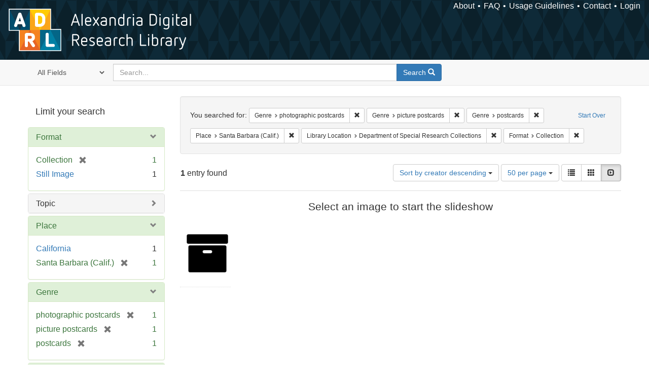

--- FILE ---
content_type: text/html; charset=utf-8
request_url: https://alexandria.ucsb.edu/catalog?f%5Bform_of_work_label_sim%5D%5B%5D=photographic+postcards&f%5Bform_of_work_label_sim%5D%5B%5D=picture+postcards&f%5Bform_of_work_label_sim%5D%5B%5D=postcards&f%5Blocation_label_sim%5D%5B%5D=Santa+Barbara+%28Calif.%29&f%5Bsub_location_sim%5D%5B%5D=Department+of+Special+Research+Collections&f%5Bwork_type_label_sim%5D%5B%5D=Collection&per_page=50&sort=creator_label_si+desc%2C+date_si+asc&view=slideshow
body_size: 32582
content:

<!DOCTYPE html>
<html lang="en" class="no-js">
  <head>
    <meta charset="utf-8">
    <meta http-equiv="Content-Type" content="text/html; charset=utf-8">

    <!-- Mobile viewport optimization h5bp.com/ad -->
    <meta name="HandheldFriendly" content="True">
    <meta name="viewport" content="width=device-width,initial-scale=1.0">

    <!-- Internet Explorer use the highest version available -->
    <meta http-equiv="X-UA-Compatible" content="IE=edge">

    <!-- Mobile IE allows us to activate ClearType technology for smoothing fonts for easy reading -->
    <!--[if IEMobile]>
      <meta http-equiv="cleartype" content="on">
    <![endif]-->

    <title>Results for “Genre: 3 selected / Place: Santa Barbara (Calif.) / Library Location: Department of Special Research Collections / Format: Collection” | Alexandria Digital Research Library</title>
    <link href="https://alexandria.ucsb.edu/catalog/opensearch.xml" title="Alexandria Digital Research Library" type="application/opensearchdescription+xml" rel="search" />
    <link rel="shortcut icon" type="image/x-icon" href="/assets/favicon-b4185c7dd08c0b4f2142c58bbcca322b3a01f50adc3413438b98be2b664bb4b6.ico" />
    <link rel="stylesheet" media="all" href="/assets/application-e8e924286cbd68948e4d4849af42ae00310008c3bd04b8b79321e5384c8caf6e.css" />
    <script src="/assets/application-93fcbd9807893525bd7266fe62b5f4950961adbb99b0b1866cb1a33e4c1b48be.js"></script>
    <meta name="csrf-param" content="authenticity_token" />
<meta name="csrf-token" content="If12EsURN2ANM4URuixxMPPjxMJejoNGqE7GMmoHZexxufTdqGD11Vp1ZCzAXcgDMEFh6OF3JJRLXiL8yuqXWA==" />
      <meta name="totalResults" content="1" />
<meta name="startIndex" content="0" />
<meta name="itemsPerPage" content="50" />

  <link rel="alternate" type="application/rss+xml" title="RSS for results" href="/catalog.rss?f%5Bform_of_work_label_sim%5D%5B%5D=photographic+postcards&amp;f%5Bform_of_work_label_sim%5D%5B%5D=picture+postcards&amp;f%5Bform_of_work_label_sim%5D%5B%5D=postcards&amp;f%5Blocation_label_sim%5D%5B%5D=Santa+Barbara+%28Calif.%29&amp;f%5Bsub_location_sim%5D%5B%5D=Department+of+Special+Research+Collections&amp;f%5Bwork_type_label_sim%5D%5B%5D=Collection&amp;per_page=50&amp;sort=creator_label_si+desc%2C+date_si+asc&amp;view=slideshow" />
  <link rel="alternate" type="application/atom+xml" title="Atom for results" href="/catalog.atom?f%5Bform_of_work_label_sim%5D%5B%5D=photographic+postcards&amp;f%5Bform_of_work_label_sim%5D%5B%5D=picture+postcards&amp;f%5Bform_of_work_label_sim%5D%5B%5D=postcards&amp;f%5Blocation_label_sim%5D%5B%5D=Santa+Barbara+%28Calif.%29&amp;f%5Bsub_location_sim%5D%5B%5D=Department+of+Special+Research+Collections&amp;f%5Bwork_type_label_sim%5D%5B%5D=Collection&amp;per_page=50&amp;sort=creator_label_si+desc%2C+date_si+asc&amp;view=slideshow" />
  <link rel="alternate" type="application/json" title="JSON" href="/catalog.json?f%5Bform_of_work_label_sim%5D%5B%5D=photographic+postcards&amp;f%5Bform_of_work_label_sim%5D%5B%5D=picture+postcards&amp;f%5Bform_of_work_label_sim%5D%5B%5D=postcards&amp;f%5Blocation_label_sim%5D%5B%5D=Santa+Barbara+%28Calif.%29&amp;f%5Bsub_location_sim%5D%5B%5D=Department+of+Special+Research+Collections&amp;f%5Bwork_type_label_sim%5D%5B%5D=Collection&amp;per_page=50&amp;sort=creator_label_si+desc%2C+date_si+asc&amp;view=slideshow" />


    <!-- Le HTML5 shim, for IE6-8 support of HTML5 elements -->
    <!--[if lt IE 9]>
      <script src="//html5shim.googlecode.com/svn/trunk/html5.js"></script>
    <![endif]-->
  </head>
<!-- Global site tag (gtag.js) - Google Analytics -->
<script async src="https://www.googletagmanager.com/gtag/js?id=G-RDKLZ6Y0NV"></script>
<script>
  window.dataLayer = window.dataLayer || [];
  function gtag(){dataLayer.push(arguments);}
  gtag('js', new Date());

  gtag('config', 'G-RDKLZ6Y0NV');
</script>
<body class="blacklight-catalog blacklight-catalog-index">
  <nav class="navbar">
  <a class="navbar-logo" href="/" title="Main page">
    <img alt="ADRL logo" src="/assets/ADRL_small-cd5deedca6b312cddf5ef68bb7df8ad686f4f175495d6d33311e8ec128d1b946.png" />
    <span>Alexandria Digital Research Library</span></a>
  <nav class="menu">
<ul>
  <li><a href="/welcome/about">About</a></li>
  <li><a href="/welcome/using">FAQ</a></li>
  <li><a href="/welcome/collection-usage-guidelines">Usage Guidelines</a></li>
  <li><a href="/contact_us">Contact</a></li>


  
  
  

  <li class="login-link">
      <a href="/sign_in">Login</a>
  </li>
</ul>
</nav>

</nav>

<div id="search-navbar" class="navbar navbar-default navbar-static-top" role="navigation">
  <div class="container">
    <form class="search-query-form clearfix navbar-form" role="search" aria-label="Search" action="https://alexandria.ucsb.edu/catalog" accept-charset="UTF-8" method="get"><input name="utf8" type="hidden" value="&#x2713;" />
  <input type="hidden" name="f[form_of_work_label_sim][]" value="photographic postcards" />
<input type="hidden" name="f[form_of_work_label_sim][]" value="picture postcards" />
<input type="hidden" name="f[form_of_work_label_sim][]" value="postcards" />
<input type="hidden" name="f[location_label_sim][]" value="Santa Barbara (Calif.)" />
<input type="hidden" name="f[sub_location_sim][]" value="Department of Special Research Collections" />
<input type="hidden" name="f[work_type_label_sim][]" value="Collection" />
<input type="hidden" name="per_page" value="50" />
<input type="hidden" name="sort" value="creator_label_si desc, date_si asc" />
<input type="hidden" name="view" value="slideshow" />
  <div class="input-group">
      <span class="input-group-addon for-search-field">
        <label for="search_field" class="sr-only">Search in</label>
        <select name="search_field" id="search_field" title="Targeted search options" class="search_field"><option value="all_fields">All Fields</option>
<option value="title">Title</option>
<option value="subject">Subject</option>
<option value="accession_number">Accession Number</option></select>
      </span>

    <label for="q" class="sr-only">search for</label>
    <input type="text" name="q" id="q" placeholder="Search..." class="search_q q form-control" data-autocomplete-enabled="false" data-autocomplete-path="/suggest" />

    <span class="input-group-btn">
      <button type="submit" class="btn btn-primary search-btn" id="search">
        <span class="submit-search-text">Search</span>
        <span class="glyphicon glyphicon-search"></span>
      </button>
    </span>
  </div>
</form>
  </div>
</div>


  <div id="ajax-modal" class="modal fade" tabindex="-1" role="dialog" aria-labelledby="modal menu" aria-hidden="true">
  <div class="modal-dialog">
    <div class="modal-content">
    </div>
  </div>
</div>


  <div id="main-container" class="container">
    <h1 class="sr-only application-heading">Alexandria Digital Research Library</h1>

    <div class="row">
  <div class="col-md-12">
    <div id="main-flashes">
      <div class="flash_messages">
</div>

    </div>
  </div>
</div>


    <div class="row">
      
  <div class="row">

    <div class="col-md-3 sidebar">
        <div id="facets" class="facets sidenav">

  <div class="top-panel-heading panel-heading">
    <button type="button" class="facets-toggle" data-toggle="collapse" data-target="#facet-panel-collapse">
      <span class="sr-only">Toggle facets</span>
      <span class="icon-bar"></span>
      <span class="icon-bar"></span>
      <span class="icon-bar"></span>
    </button>

    <h2 class='facets-heading'>
      Limit your search
    </h2>
  </div>

  <div id="facet-panel-collapse" class="collapse panel-group">
    <div class="panel panel-default facet_limit blacklight-work_type_label_sim facet_limit-active">
  <div class=" collapse-toggle panel-heading" aria-expanded="false" data-toggle="collapse" data-target="#facet-work_type_label_sim">
    <h3 class="panel-title facet-field-heading">
      <a data-turbolinks="false" data-no-turbolink="true" href="#">Format</a>
    </h3>
  </div>
  <div id="facet-work_type_label_sim" class="panel-collapse facet-content in">
    <div class="panel-body">
      <ul class="facet-values list-unstyled">
  <li><span class="facet-label"><span class="selected">Collection</span><a class="remove" href="/catalog?f%5Bform_of_work_label_sim%5D%5B%5D=photographic+postcards&amp;f%5Bform_of_work_label_sim%5D%5B%5D=picture+postcards&amp;f%5Bform_of_work_label_sim%5D%5B%5D=postcards&amp;f%5Blocation_label_sim%5D%5B%5D=Santa+Barbara+%28Calif.%29&amp;f%5Bsub_location_sim%5D%5B%5D=Department+of+Special+Research+Collections&amp;per_page=50&amp;sort=creator_label_si+desc%2C+date_si+asc&amp;view=slideshow"><span class="glyphicon glyphicon-remove"></span><span class="sr-only">[remove]</span></a></span><span class="selected facet-count">1</span></li><li><span class="facet-label"><a class="facet_select" href="/catalog?f%5Bform_of_work_label_sim%5D%5B%5D=photographic+postcards&amp;f%5Bform_of_work_label_sim%5D%5B%5D=picture+postcards&amp;f%5Bform_of_work_label_sim%5D%5B%5D=postcards&amp;f%5Blocation_label_sim%5D%5B%5D=Santa+Barbara+%28Calif.%29&amp;f%5Bsub_location_sim%5D%5B%5D=Department+of+Special+Research+Collections&amp;f%5Bwork_type_label_sim%5D%5B%5D=Collection&amp;f%5Bwork_type_label_sim%5D%5B%5D=Still+Image&amp;per_page=50&amp;sort=creator_label_si+desc%2C+date_si+asc&amp;view=slideshow">Still Image</a></span><span class="facet-count">1</span></li>

</ul>

    </div>
  </div>
</div>

<div class="panel panel-default facet_limit blacklight-lc_subject_label_sim ">
  <div class="collapsed collapse-toggle panel-heading" aria-expanded="false" data-toggle="collapse" data-target="#facet-lc_subject_label_sim">
    <h3 class="panel-title facet-field-heading">
      <a data-turbolinks="false" data-no-turbolink="true" href="#">Topic</a>
    </h3>
  </div>
  <div id="facet-lc_subject_label_sim" class="panel-collapse facet-content collapse">
    <div class="panel-body">
      <ul class="facet-values list-unstyled">
  <li><span class="facet-label"><a class="facet_select" href="/catalog?f%5Bform_of_work_label_sim%5D%5B%5D=photographic+postcards&amp;f%5Bform_of_work_label_sim%5D%5B%5D=picture+postcards&amp;f%5Bform_of_work_label_sim%5D%5B%5D=postcards&amp;f%5Blc_subject_label_sim%5D%5B%5D=Postcards&amp;f%5Blocation_label_sim%5D%5B%5D=Santa+Barbara+%28Calif.%29&amp;f%5Bsub_location_sim%5D%5B%5D=Department+of+Special+Research+Collections&amp;f%5Bwork_type_label_sim%5D%5B%5D=Collection&amp;per_page=50&amp;sort=creator_label_si+desc%2C+date_si+asc&amp;view=slideshow">Postcards</a></span><span class="facet-count">1</span></li>

</ul>

    </div>
  </div>
</div>

<div class="panel panel-default facet_limit blacklight-location_label_sim facet_limit-active">
  <div class=" collapse-toggle panel-heading" aria-expanded="false" data-toggle="collapse" data-target="#facet-location_label_sim">
    <h3 class="panel-title facet-field-heading">
      <a data-turbolinks="false" data-no-turbolink="true" href="#">Place</a>
    </h3>
  </div>
  <div id="facet-location_label_sim" class="panel-collapse facet-content in">
    <div class="panel-body">
      <ul class="facet-values list-unstyled">
  <li><span class="facet-label"><a class="facet_select" href="/catalog?f%5Bform_of_work_label_sim%5D%5B%5D=photographic+postcards&amp;f%5Bform_of_work_label_sim%5D%5B%5D=picture+postcards&amp;f%5Bform_of_work_label_sim%5D%5B%5D=postcards&amp;f%5Blocation_label_sim%5D%5B%5D=Santa+Barbara+%28Calif.%29&amp;f%5Blocation_label_sim%5D%5B%5D=California&amp;f%5Bsub_location_sim%5D%5B%5D=Department+of+Special+Research+Collections&amp;f%5Bwork_type_label_sim%5D%5B%5D=Collection&amp;per_page=50&amp;sort=creator_label_si+desc%2C+date_si+asc&amp;view=slideshow">California</a></span><span class="facet-count">1</span></li><li><span class="facet-label"><span class="selected">Santa Barbara (Calif.)</span><a class="remove" href="/catalog?f%5Bform_of_work_label_sim%5D%5B%5D=photographic+postcards&amp;f%5Bform_of_work_label_sim%5D%5B%5D=picture+postcards&amp;f%5Bform_of_work_label_sim%5D%5B%5D=postcards&amp;f%5Bsub_location_sim%5D%5B%5D=Department+of+Special+Research+Collections&amp;f%5Bwork_type_label_sim%5D%5B%5D=Collection&amp;per_page=50&amp;sort=creator_label_si+desc%2C+date_si+asc&amp;view=slideshow"><span class="glyphicon glyphicon-remove"></span><span class="sr-only">[remove]</span></a></span><span class="selected facet-count">1</span></li>

</ul>

    </div>
  </div>
</div>

<div class="panel panel-default facet_limit blacklight-form_of_work_label_sim facet_limit-active">
  <div class=" collapse-toggle panel-heading" aria-expanded="false" data-toggle="collapse" data-target="#facet-form_of_work_label_sim">
    <h3 class="panel-title facet-field-heading">
      <a data-turbolinks="false" data-no-turbolink="true" href="#">Genre</a>
    </h3>
  </div>
  <div id="facet-form_of_work_label_sim" class="panel-collapse facet-content in">
    <div class="panel-body">
      <ul class="facet-values list-unstyled">
  <li><span class="facet-label"><span class="selected">photographic postcards</span><a class="remove" href="/catalog?f%5Bform_of_work_label_sim%5D%5B%5D=picture+postcards&amp;f%5Bform_of_work_label_sim%5D%5B%5D=postcards&amp;f%5Blocation_label_sim%5D%5B%5D=Santa+Barbara+%28Calif.%29&amp;f%5Bsub_location_sim%5D%5B%5D=Department+of+Special+Research+Collections&amp;f%5Bwork_type_label_sim%5D%5B%5D=Collection&amp;per_page=50&amp;sort=creator_label_si+desc%2C+date_si+asc&amp;view=slideshow"><span class="glyphicon glyphicon-remove"></span><span class="sr-only">[remove]</span></a></span><span class="selected facet-count">1</span></li><li><span class="facet-label"><span class="selected">picture postcards</span><a class="remove" href="/catalog?f%5Bform_of_work_label_sim%5D%5B%5D=photographic+postcards&amp;f%5Bform_of_work_label_sim%5D%5B%5D=postcards&amp;f%5Blocation_label_sim%5D%5B%5D=Santa+Barbara+%28Calif.%29&amp;f%5Bsub_location_sim%5D%5B%5D=Department+of+Special+Research+Collections&amp;f%5Bwork_type_label_sim%5D%5B%5D=Collection&amp;per_page=50&amp;sort=creator_label_si+desc%2C+date_si+asc&amp;view=slideshow"><span class="glyphicon glyphicon-remove"></span><span class="sr-only">[remove]</span></a></span><span class="selected facet-count">1</span></li><li><span class="facet-label"><span class="selected">postcards</span><a class="remove" href="/catalog?f%5Bform_of_work_label_sim%5D%5B%5D=photographic+postcards&amp;f%5Bform_of_work_label_sim%5D%5B%5D=picture+postcards&amp;f%5Blocation_label_sim%5D%5B%5D=Santa+Barbara+%28Calif.%29&amp;f%5Bsub_location_sim%5D%5B%5D=Department+of+Special+Research+Collections&amp;f%5Bwork_type_label_sim%5D%5B%5D=Collection&amp;per_page=50&amp;sort=creator_label_si+desc%2C+date_si+asc&amp;view=slideshow"><span class="glyphicon glyphicon-remove"></span><span class="sr-only">[remove]</span></a></span><span class="selected facet-count">1</span></li>

</ul>

    </div>
  </div>
</div>

<div class="panel panel-default facet_limit blacklight-sub_location_sim facet_limit-active">
  <div class=" collapse-toggle panel-heading" aria-expanded="false" data-toggle="collapse" data-target="#facet-sub_location_sim">
    <h3 class="panel-title facet-field-heading">
      <a data-turbolinks="false" data-no-turbolink="true" href="#">Library Location</a>
    </h3>
  </div>
  <div id="facet-sub_location_sim" class="panel-collapse facet-content in">
    <div class="panel-body">
      <ul class="facet-values list-unstyled">
  <li><span class="facet-label"><span class="selected">Department of Special Research Collections</span><a class="remove" href="/catalog?f%5Bform_of_work_label_sim%5D%5B%5D=photographic+postcards&amp;f%5Bform_of_work_label_sim%5D%5B%5D=picture+postcards&amp;f%5Bform_of_work_label_sim%5D%5B%5D=postcards&amp;f%5Blocation_label_sim%5D%5B%5D=Santa+Barbara+%28Calif.%29&amp;f%5Bwork_type_label_sim%5D%5B%5D=Collection&amp;per_page=50&amp;sort=creator_label_si+desc%2C+date_si+asc&amp;view=slideshow"><span class="glyphicon glyphicon-remove"></span><span class="sr-only">[remove]</span></a></span><span class="selected facet-count">1</span></li>

</ul>

    </div>
  </div>
</div>

  </div>
</div>


    </div>

      <div class="col-md-9 ">
      

<div id="content">
  <h2 class="sr-only top-content-title">Search Constraints</h2>






      <div id="appliedParams" class="clearfix constraints-container">
        <div class="pull-right">
          <a class="catalog_startOverLink btn btn-sm btn-text" id="startOverLink" href="/catalog?view=slideshow">Start Over</a>
        </div>
        <span class="constraints-label">You searched for:</span>
        
<span class="btn-group appliedFilter constraint filter filter-form_of_work_label_sim">
  <span class="constraint-value btn btn-sm btn-default btn-disabled">
      <span class="filterName">Genre</span>
      <span class="filterValue" title="photographic postcards">photographic postcards</span>
  </span>

    <a class="btn btn-default btn-sm remove dropdown-toggle" href="/catalog?f%5Bform_of_work_label_sim%5D%5B%5D=picture+postcards&amp;f%5Bform_of_work_label_sim%5D%5B%5D=postcards&amp;f%5Blocation_label_sim%5D%5B%5D=Santa+Barbara+%28Calif.%29&amp;f%5Bsub_location_sim%5D%5B%5D=Department+of+Special+Research+Collections&amp;f%5Bwork_type_label_sim%5D%5B%5D=Collection&amp;per_page=50&amp;sort=creator_label_si+desc%2C+date_si+asc&amp;view=slideshow"><span class="glyphicon glyphicon-remove"></span><span class="sr-only">Remove constraint Genre: photographic postcards</span></a>
</span>


<span class="btn-group appliedFilter constraint filter filter-form_of_work_label_sim">
  <span class="constraint-value btn btn-sm btn-default btn-disabled">
      <span class="filterName">Genre</span>
      <span class="filterValue" title="picture postcards">picture postcards</span>
  </span>

    <a class="btn btn-default btn-sm remove dropdown-toggle" href="/catalog?f%5Bform_of_work_label_sim%5D%5B%5D=photographic+postcards&amp;f%5Bform_of_work_label_sim%5D%5B%5D=postcards&amp;f%5Blocation_label_sim%5D%5B%5D=Santa+Barbara+%28Calif.%29&amp;f%5Bsub_location_sim%5D%5B%5D=Department+of+Special+Research+Collections&amp;f%5Bwork_type_label_sim%5D%5B%5D=Collection&amp;per_page=50&amp;sort=creator_label_si+desc%2C+date_si+asc&amp;view=slideshow"><span class="glyphicon glyphicon-remove"></span><span class="sr-only">Remove constraint Genre: picture postcards</span></a>
</span>


<span class="btn-group appliedFilter constraint filter filter-form_of_work_label_sim">
  <span class="constraint-value btn btn-sm btn-default btn-disabled">
      <span class="filterName">Genre</span>
      <span class="filterValue" title="postcards">postcards</span>
  </span>

    <a class="btn btn-default btn-sm remove dropdown-toggle" href="/catalog?f%5Bform_of_work_label_sim%5D%5B%5D=photographic+postcards&amp;f%5Bform_of_work_label_sim%5D%5B%5D=picture+postcards&amp;f%5Blocation_label_sim%5D%5B%5D=Santa+Barbara+%28Calif.%29&amp;f%5Bsub_location_sim%5D%5B%5D=Department+of+Special+Research+Collections&amp;f%5Bwork_type_label_sim%5D%5B%5D=Collection&amp;per_page=50&amp;sort=creator_label_si+desc%2C+date_si+asc&amp;view=slideshow"><span class="glyphicon glyphicon-remove"></span><span class="sr-only">Remove constraint Genre: postcards</span></a>
</span>


<span class="btn-group appliedFilter constraint filter filter-location_label_sim">
  <span class="constraint-value btn btn-sm btn-default btn-disabled">
      <span class="filterName">Place</span>
      <span class="filterValue" title="Santa Barbara (Calif.)">Santa Barbara (Calif.)</span>
  </span>

    <a class="btn btn-default btn-sm remove dropdown-toggle" href="/catalog?f%5Bform_of_work_label_sim%5D%5B%5D=photographic+postcards&amp;f%5Bform_of_work_label_sim%5D%5B%5D=picture+postcards&amp;f%5Bform_of_work_label_sim%5D%5B%5D=postcards&amp;f%5Bsub_location_sim%5D%5B%5D=Department+of+Special+Research+Collections&amp;f%5Bwork_type_label_sim%5D%5B%5D=Collection&amp;per_page=50&amp;sort=creator_label_si+desc%2C+date_si+asc&amp;view=slideshow"><span class="glyphicon glyphicon-remove"></span><span class="sr-only">Remove constraint Place: Santa Barbara (Calif.)</span></a>
</span>


<span class="btn-group appliedFilter constraint filter filter-sub_location_sim">
  <span class="constraint-value btn btn-sm btn-default btn-disabled">
      <span class="filterName">Library Location</span>
      <span class="filterValue" title="Department of Special Research Collections">Department of Special Research Collections</span>
  </span>

    <a class="btn btn-default btn-sm remove dropdown-toggle" href="/catalog?f%5Bform_of_work_label_sim%5D%5B%5D=photographic+postcards&amp;f%5Bform_of_work_label_sim%5D%5B%5D=picture+postcards&amp;f%5Bform_of_work_label_sim%5D%5B%5D=postcards&amp;f%5Blocation_label_sim%5D%5B%5D=Santa+Barbara+%28Calif.%29&amp;f%5Bwork_type_label_sim%5D%5B%5D=Collection&amp;per_page=50&amp;sort=creator_label_si+desc%2C+date_si+asc&amp;view=slideshow"><span class="glyphicon glyphicon-remove"></span><span class="sr-only">Remove constraint Library Location: Department of Special Research Collections</span></a>
</span>


<span class="btn-group appliedFilter constraint filter filter-work_type_label_sim">
  <span class="constraint-value btn btn-sm btn-default btn-disabled">
      <span class="filterName">Format</span>
      <span class="filterValue" title="Collection">Collection</span>
  </span>

    <a class="btn btn-default btn-sm remove dropdown-toggle" href="/catalog?f%5Bform_of_work_label_sim%5D%5B%5D=photographic+postcards&amp;f%5Bform_of_work_label_sim%5D%5B%5D=picture+postcards&amp;f%5Bform_of_work_label_sim%5D%5B%5D=postcards&amp;f%5Blocation_label_sim%5D%5B%5D=Santa+Barbara+%28Calif.%29&amp;f%5Bsub_location_sim%5D%5B%5D=Department+of+Special+Research+Collections&amp;per_page=50&amp;sort=creator_label_si+desc%2C+date_si+asc&amp;view=slideshow"><span class="glyphicon glyphicon-remove"></span><span class="sr-only">Remove constraint Format: Collection</span></a>
</span>

      </div>


<div id="sortAndPerPage" class="clearfix" role="navigation" aria-label="Results navigation">
      <div class="page_links">
      <span class="page_entries">
        <strong>1</strong> entry found
      </span>
    </div> 

  <div class="search-widgets pull-right"><div id="sort-dropdown" class="btn-group">
  <button type="button" class="btn btn-default dropdown-toggle" data-toggle="dropdown" aria-expanded="false">
      Sort by creator descending <span class="caret"></span>
  </button>

  <ul class="dropdown-menu" role="menu">
        <li role="menuitem"><a href="/catalog?f%5Bform_of_work_label_sim%5D%5B%5D=photographic+postcards&amp;f%5Bform_of_work_label_sim%5D%5B%5D=picture+postcards&amp;f%5Bform_of_work_label_sim%5D%5B%5D=postcards&amp;f%5Blocation_label_sim%5D%5B%5D=Santa+Barbara+%28Calif.%29&amp;f%5Bsub_location_sim%5D%5B%5D=Department+of+Special+Research+Collections&amp;f%5Bwork_type_label_sim%5D%5B%5D=Collection&amp;per_page=50&amp;sort=score+desc%2C+date_si+desc%2C+creator_label_si+asc&amp;view=slideshow">relevance</a></li>
        <li role="menuitem"><a href="/catalog?f%5Bform_of_work_label_sim%5D%5B%5D=photographic+postcards&amp;f%5Bform_of_work_label_sim%5D%5B%5D=picture+postcards&amp;f%5Bform_of_work_label_sim%5D%5B%5D=postcards&amp;f%5Blocation_label_sim%5D%5B%5D=Santa+Barbara+%28Calif.%29&amp;f%5Bsub_location_sim%5D%5B%5D=Department+of+Special+Research+Collections&amp;f%5Bwork_type_label_sim%5D%5B%5D=Collection&amp;per_page=50&amp;sort=date_si+asc%2C+creator_label_si+asc&amp;view=slideshow">year ascending</a></li>
        <li role="menuitem"><a href="/catalog?f%5Bform_of_work_label_sim%5D%5B%5D=photographic+postcards&amp;f%5Bform_of_work_label_sim%5D%5B%5D=picture+postcards&amp;f%5Bform_of_work_label_sim%5D%5B%5D=postcards&amp;f%5Blocation_label_sim%5D%5B%5D=Santa+Barbara+%28Calif.%29&amp;f%5Bsub_location_sim%5D%5B%5D=Department+of+Special+Research+Collections&amp;f%5Bwork_type_label_sim%5D%5B%5D=Collection&amp;per_page=50&amp;sort=date_si+desc%2C+creator_label_si+asc&amp;view=slideshow">year descending</a></li>
        <li role="menuitem"><a href="/catalog?f%5Bform_of_work_label_sim%5D%5B%5D=photographic+postcards&amp;f%5Bform_of_work_label_sim%5D%5B%5D=picture+postcards&amp;f%5Bform_of_work_label_sim%5D%5B%5D=postcards&amp;f%5Blocation_label_sim%5D%5B%5D=Santa+Barbara+%28Calif.%29&amp;f%5Bsub_location_sim%5D%5B%5D=Department+of+Special+Research+Collections&amp;f%5Bwork_type_label_sim%5D%5B%5D=Collection&amp;per_page=50&amp;sort=creator_label_si+asc%2C+date_si+asc&amp;view=slideshow">creator ascending</a></li>
        <li role="menuitem"><a href="/catalog?f%5Bform_of_work_label_sim%5D%5B%5D=photographic+postcards&amp;f%5Bform_of_work_label_sim%5D%5B%5D=picture+postcards&amp;f%5Bform_of_work_label_sim%5D%5B%5D=postcards&amp;f%5Blocation_label_sim%5D%5B%5D=Santa+Barbara+%28Calif.%29&amp;f%5Bsub_location_sim%5D%5B%5D=Department+of+Special+Research+Collections&amp;f%5Bwork_type_label_sim%5D%5B%5D=Collection&amp;per_page=50&amp;sort=creator_label_si+desc%2C+date_si+asc&amp;view=slideshow">creator descending</a></li>
  </ul>
</div>


  <span class="sr-only">Number of results to display per page</span>
<div id="per_page-dropdown" class="btn-group">
  <button type="button" class="btn btn-default dropdown-toggle" data-toggle="dropdown" aria-expanded="false">
    50 per page <span class="caret"></span>
  </button>
  <ul class="dropdown-menu" role="menu">
      <li role="menuitem"><a href="/catalog?f%5Bform_of_work_label_sim%5D%5B%5D=photographic+postcards&amp;f%5Bform_of_work_label_sim%5D%5B%5D=picture+postcards&amp;f%5Bform_of_work_label_sim%5D%5B%5D=postcards&amp;f%5Blocation_label_sim%5D%5B%5D=Santa+Barbara+%28Calif.%29&amp;f%5Bsub_location_sim%5D%5B%5D=Department+of+Special+Research+Collections&amp;f%5Bwork_type_label_sim%5D%5B%5D=Collection&amp;per_page=10&amp;sort=creator_label_si+desc%2C+date_si+asc&amp;view=slideshow">10<span class="sr-only"> per page</span></a></li>
      <li role="menuitem"><a href="/catalog?f%5Bform_of_work_label_sim%5D%5B%5D=photographic+postcards&amp;f%5Bform_of_work_label_sim%5D%5B%5D=picture+postcards&amp;f%5Bform_of_work_label_sim%5D%5B%5D=postcards&amp;f%5Blocation_label_sim%5D%5B%5D=Santa+Barbara+%28Calif.%29&amp;f%5Bsub_location_sim%5D%5B%5D=Department+of+Special+Research+Collections&amp;f%5Bwork_type_label_sim%5D%5B%5D=Collection&amp;per_page=20&amp;sort=creator_label_si+desc%2C+date_si+asc&amp;view=slideshow">20<span class="sr-only"> per page</span></a></li>
      <li role="menuitem"><a href="/catalog?f%5Bform_of_work_label_sim%5D%5B%5D=photographic+postcards&amp;f%5Bform_of_work_label_sim%5D%5B%5D=picture+postcards&amp;f%5Bform_of_work_label_sim%5D%5B%5D=postcards&amp;f%5Blocation_label_sim%5D%5B%5D=Santa+Barbara+%28Calif.%29&amp;f%5Bsub_location_sim%5D%5B%5D=Department+of+Special+Research+Collections&amp;f%5Bwork_type_label_sim%5D%5B%5D=Collection&amp;per_page=50&amp;sort=creator_label_si+desc%2C+date_si+asc&amp;view=slideshow">50<span class="sr-only"> per page</span></a></li>
      <li role="menuitem"><a href="/catalog?f%5Bform_of_work_label_sim%5D%5B%5D=photographic+postcards&amp;f%5Bform_of_work_label_sim%5D%5B%5D=picture+postcards&amp;f%5Bform_of_work_label_sim%5D%5B%5D=postcards&amp;f%5Blocation_label_sim%5D%5B%5D=Santa+Barbara+%28Calif.%29&amp;f%5Bsub_location_sim%5D%5B%5D=Department+of+Special+Research+Collections&amp;f%5Bwork_type_label_sim%5D%5B%5D=Collection&amp;per_page=100&amp;sort=creator_label_si+desc%2C+date_si+asc&amp;view=slideshow">100<span class="sr-only"> per page</span></a></li>
  </ul>
</div>

<div class="view-type">
  <span class="sr-only">View results as: </span>
  <div class="view-type-group btn-group">
      <a title="List" class="btn btn-default view-type-list " href="/catalog?f%5Bform_of_work_label_sim%5D%5B%5D=photographic+postcards&amp;f%5Bform_of_work_label_sim%5D%5B%5D=picture+postcards&amp;f%5Bform_of_work_label_sim%5D%5B%5D=postcards&amp;f%5Blocation_label_sim%5D%5B%5D=Santa+Barbara+%28Calif.%29&amp;f%5Bsub_location_sim%5D%5B%5D=Department+of+Special+Research+Collections&amp;f%5Bwork_type_label_sim%5D%5B%5D=Collection&amp;per_page=50&amp;sort=creator_label_si+desc%2C+date_si+asc&amp;view=list">
        <span class="glyphicon glyphicon-list view-icon-list"></span>
        <span class="caption">List</span>
</a>      <a title="Gallery" class="btn btn-default view-type-gallery " href="/catalog?f%5Bform_of_work_label_sim%5D%5B%5D=photographic+postcards&amp;f%5Bform_of_work_label_sim%5D%5B%5D=picture+postcards&amp;f%5Bform_of_work_label_sim%5D%5B%5D=postcards&amp;f%5Blocation_label_sim%5D%5B%5D=Santa+Barbara+%28Calif.%29&amp;f%5Bsub_location_sim%5D%5B%5D=Department+of+Special+Research+Collections&amp;f%5Bwork_type_label_sim%5D%5B%5D=Collection&amp;per_page=50&amp;sort=creator_label_si+desc%2C+date_si+asc&amp;view=gallery">
        <span class="glyphicon glyphicon-gallery view-icon-gallery"></span>
        <span class="caption">Gallery</span>
</a>      <a title="Slideshow" class="btn btn-default view-type-slideshow active" href="/catalog?f%5Bform_of_work_label_sim%5D%5B%5D=photographic+postcards&amp;f%5Bform_of_work_label_sim%5D%5B%5D=picture+postcards&amp;f%5Bform_of_work_label_sim%5D%5B%5D=postcards&amp;f%5Blocation_label_sim%5D%5B%5D=Santa+Barbara+%28Calif.%29&amp;f%5Bsub_location_sim%5D%5B%5D=Department+of+Special+Research+Collections&amp;f%5Bwork_type_label_sim%5D%5B%5D=Collection&amp;per_page=50&amp;sort=creator_label_si+desc%2C+date_si+asc&amp;view=slideshow">
        <span class="glyphicon glyphicon-slideshow view-icon-slideshow"></span>
        <span class="caption">Slideshow</span>
</a>  </div>
</div>
</div>
</div>


<h2 class="sr-only">Search Results</h2>

  <div id="documents" class="row slideshow-documents">
  <div class="info">
    <h3>Select an image to start the slideshow</h3>
  </div>

  <div class="grid">
    <div class="document">
  <div class="thumbnail">
    <a data-slide-to="0" data-toggle="modal" data-target="#slideshow-modal" href="#">
          <img src="/assets/fontawesome/black/png/256/archive-fe3b1e23d218774e9b2aebc01cf979e2eb13fa05c81d9d2ec88381cfb0f8c4ff.png" alt="Archive" />
</a>  </div>
</div>

  </div>

    <!-- Modal -->
  <div class="slideshow-modal modal fade" id="slideshow-modal" tabindex="-1" role="dialog" aria-labelledby="slideshow-modal-label" aria-hidden="true">
    <div class="modal-dialog col-md-10">
      <div class="modal-content">
        <div class="modal-header">
          <button type="button" class="close" data-dismiss="modal" aria-hidden="true"><span class="glyphicon glyphicon-remove"></span></button>
        </div>
        <div class="modal-body">
          
      <div id="slideshow" class="slideshow-presenter">
    <!-- Wrapper for slides -->
    <div class="slideshow-inner">
      <div class="item active">
  <div class="frame">
      <a data-context-href="/catalog/f3k35rv9/track?per_page=50&amp;search_id=636898501" href="/collections/f3k35rv9"><img src="/assets/fontawesome/black/png/256/archive-fe3b1e23d218774e9b2aebc01cf979e2eb13fa05c81d9d2ec88381cfb0f8c4ff.png" alt="Archive" /></a>
      <div class="caption">
        Santa Barbara picture postcards collection
      </div>
      <span class="counter">
        1 of 1
      </span>
  </div>
</div>

    </div>

    <!-- Controls -->
    <a class="left carousel-control prev" href="#slideshow" data-slide="prev">
      <span class="glyphicon glyphicon-chevron-left"></span>
    </a>
    <a class="right carousel-control next" href="#slideshow" data-slide="next">
      <span class="glyphicon glyphicon-chevron-right"></span>
    </a>

  </div>



        </div>
      </div>
    </div>
  </div>

</div>




</div>

    </div>


  </div>


    </div>
  </div>

  <footer>
  <div class="meta-adrl">
    <div class="copyright">
      Copyright 2014–2026 The Regents of the University of California, All Rights Reserved.
    </div>
    <div class="version">
      Version master updated 08 March 2023
    </div>
  </div>

  <div class="meta-ucsb">
    <div class="logo-link">
      <a href="http://www.library.ucsb.edu">
        <img src="/assets/UCSB_Library_Logo_White-c886d0ca489e0f169315cba66eb27cb5fc6700f3e7aad9c0b463229fc5a316f6.png"
             srcset="/assets/UCSB_Library_Logo_White@2x-b6f4b4f8960266c3da105738935511e017442275c3f22a8b8c038710338b8997.png 2x">
</a>    </div>

    <div>
      <a href="http://www.ucsb.edu">
        <p><strong>UC Santa Barbara Library</strong><br>
          Santa Barbara, California 93106-9010<br>
          (805) 893-2478</p>
</a>    </div>
  </div>
</footer>

  </body>
</html>

